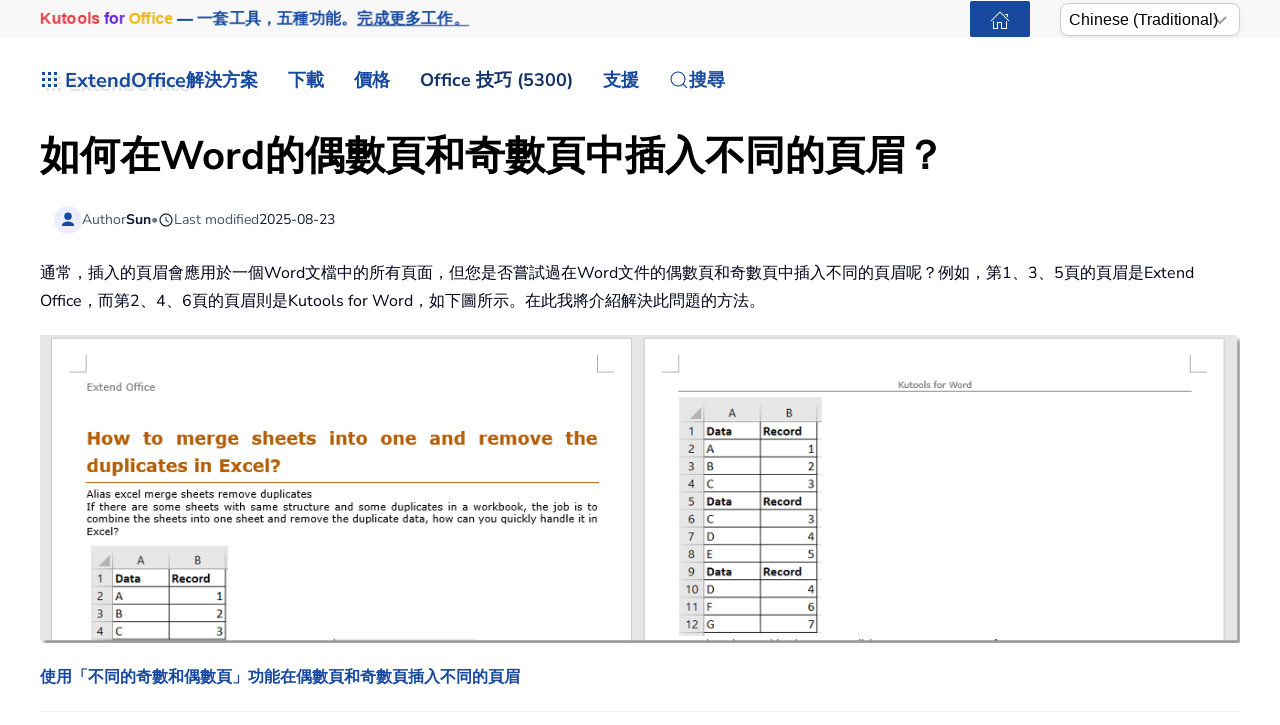

--- FILE ---
content_type: text/html; charset=utf-8
request_url: https://zh-tw.extendoffice.com/documents/word/5564-word-header-odd-even-pages.html
body_size: 20638
content:
<!DOCTYPE html><html lang=zh-tw dir=ltr><head><meta name=viewport content="width=device-width, initial-scale=1"><link rel=icon href=//cdn.extendoffice.com/images/stories/default_avatar.png sizes=any><link rel=apple-touch-icon href=//cdn.extendoffice.com/images/stories/default_avatar.png><meta charset=utf-8><meta name=robots content="max-snippet:-1, max-image-preview:large, max-video-preview:-1"><meta name=description content="Learn how to insert different headers on even and odd pages in a Word document usin the &quot;Different Odd and Even Pages&quot; option."><meta name=generator content="Joomla! - Open Source Content Management"><link rel=preconnect href=https://cdn.extendoffice.com><link rel=preload href=//cdn.extendoffice.com/images/stories/doc-word/header-in-odd-even-page/doc-header-in-odd-even-page-1.png as=image fetchpriority=high><link href=//cdn.extendoffice.com/templates/yootheme/css/theme.22.css?1753866220 media=all rel=preload as=style onload="this.rel='stylesheet'"><title>如何在Word的偶數頁和奇數頁中插入不同的頁眉？</title><link href=//cdn.extendoffice.com/favicon.ico rel=icon type=image/vnd.microsoft.icon> <script type=application/json class="joomla-script-options new">{"joomla.jtext":{"RLTA_BUTTON_SCROLL_LEFT":"Scroll buttons to the left","RLTA_BUTTON_SCROLL_RIGHT":"Scroll buttons to the right","ERROR":"\u932f\u8aa4","MESSAGE":"\u6d88\u606f","NOTICE":"\u6ce8\u610f","WARNING":"\u8b66\u544a","JCLOSE":"\u95dc\u9589","JOK":"OK","JOPEN":"\u6253\u958b"},"system.paths":{"root":"","rootFull":"https:\/\/zh-tw.extendoffice.com\/","base":"","baseFull":"https:\/\/zh-tw.extendoffice.com\/"},"csrf.token":"ad247ac8dbb8aa0b69f90978f4b6b756"}</script><link rel=dns-prefetch href=https://cdn.extendoffice.com><link rel=manifest href=https://cdn.extendoffice.com/manifest.json><meta name=google-adsense-account content=ca-pub-8607818429564656><link rel=canonical href=https://zh-tw.extendoffice.com/documents/word/5564-word-header-odd-even-pages.html /><link rel=alternate hreflang=ar-SA href=https://ar.extendoffice.com/documents/word/5564-word-header-odd-even-pages.html /><link rel=alternate hreflang=de-DE href=https://de.extendoffice.com/documents/word/5564-word-header-odd-even-pages.html /><link rel=alternate hreflang=es-ES href=https://es.extendoffice.com/documents/word/5564-word-header-odd-even-pages.html /><link rel=alternate hreflang=fr-FR href=https://fr.extendoffice.com/documents/word/5564-word-header-odd-even-pages.html /><link rel=alternate hreflang=it-IT href=https://it.extendoffice.com/documents/word/5564-word-header-odd-even-pages.html /><link rel=alternate hreflang=ja-JP href=https://ja.extendoffice.com/documents/word/5564-word-header-odd-even-pages.html /><link rel=alternate hreflang=ko-KR href=https://ko.extendoffice.com/documents/word/5564-word-header-odd-even-pages.html /><link rel=alternate hreflang=nl-NL href=https://nl.extendoffice.com/documents/word/5564-word-header-odd-even-pages.html /><link rel=alternate hreflang=pt-PT href=https://pt.extendoffice.com/documents/word/5564-word-header-odd-even-pages.html /><link rel=alternate hreflang=ru-RU href=https://ru.extendoffice.com/documents/word/5564-word-header-odd-even-pages.html /><link rel=alternate hreflang=tr-TR href=https://tr.extendoffice.com/documents/word/5564-word-header-odd-even-pages.html /><link rel=alternate hreflang=zh-CN href=https://zh-cn.extendoffice.com/documents/word/5564-word-header-odd-even-pages.html /><link rel=alternate hreflang=zh-TW href=https://zh-tw.extendoffice.com/documents/word/5564-word-header-odd-even-pages.html /><link rel=alternate hreflang=en-US href=https://www.extendoffice.com/documents/word/5564-word-header-odd-even-pages.html /><link rel=alternate hreflang=x-default href=https://www.extendoffice.com/documents/word/5564-word-header-odd-even-pages.html /> <script type=application/ld+json data-type=gsd>{"@context":"https://schema.org","@type":"BreadcrumbList","itemListElement":[{"@type":"ListItem","position":1,"name":"Home","item":"https://zh-tw.extendoffice.com"},{"@type":"ListItem","position":2,"name":"Documents","item":"https://zh-tw.extendoffice.com/documents.html"},{"@type":"ListItem","position":3,"name":"Word","item":"https://zh-tw.extendoffice.com/documents/word.html"},{"@type":"ListItem","position":4,"name":"如何在Word的偶數頁和奇數頁中插入不同的頁眉？","item":"https://zh-tw.extendoffice.com/documents/word/5564-word-header-odd-even-pages.html"}]}</script> <script type=application/ld+json data-type=gsd>{"@context":"https://schema.org","@type":"Article","mainEntityOfPage":{"@type":"WebPage","@id":"https://zh-tw.extendoffice.com/documents/word/5564-word-header-odd-even-pages.html"},"headline":"如何在Word的偶數頁和奇數頁中插入不同的頁眉？","description":"如何在Word的偶數頁和奇數頁中插入不同的頁眉？ 通常，插入的頁眉會應用於一個Word文檔中的所有頁面，但您是否嘗試過在Word文件的偶數頁和奇數頁中插入不同的頁眉呢？例如，第1、3、5頁的頁眉是Extend Office，而第2、4、6頁的頁眉則是Kutools for Word，如下圖所示。在此我將介紹解決此問題的方法。 使用「不同的奇數和偶數頁」功能在偶數頁和奇數頁插入不同的頁眉 使用「不同的奇數和偶數頁」功能在偶數頁和奇數頁插入不同的頁眉 在Word中，有一個選項可以幫助您在偶數頁和奇數頁中插入不同的頁眉。 1. 雙擊頁眉進入頁眉編輯模式，在「 頁眉和頁腳工具」群組下，點擊「設計」標籤，勾選「不同的奇數和偶數頁」複選框。 2. 然後在第一頁和第二頁輸入不同的頁眉內容。 現在，偶數頁和奇數頁擁有不同的頁眉了。 Office Tab：為 Word、Excel、PowerPoint... 帶來分頁介面 立即提升您的工作流程。了解更多關於 Office Tab 的資訊 免費下載 .desktop { display: block; } .mobile { display: none; } @media (max-width: 600px) { .desktop { display: none; } .mobile { display: block; } .features-list { list-style-type: none; padding: 0; } .features-list li { margin-bottom: 10px; } .download-buttons { display: flex; flex-wrap: wrap; margin-top: 20px; } .download-buttons a { text-decoration: none; padding: 10px; background-color: #2860D3; color: #FFFFFF; border-radius: 5px; text-align: center; flex: 1; margin: 5px; display: flex; align-items: center; justify-content: center; } .download-buttons a:hover { background-image: linear-gradient(rgb(0 0 0/10%) 0 0); } @media (max-width: 600px) { .download-buttons a:nth-child(3) { flex-basis: 100%; } } } .second-line-indent { text-indent: -1.7em; padding-left: 1.7em; margin-bottom: -10px; } .scroll-container { width: 100%; height: 131px; margin-top: 20px; overflow-x: hidden; overflow-y: hidden; border: 1px solid #ccc; white-space: nowrap; cursor: grab; } .scroll-content { display: inline-flex; width: auto; } .scroll-content img { width: 3002px; max-width: none; display: block; } 最佳辦公效率工具 Kutools for Word -透過超過 100 項卓越功能，提升您的 Word 使用體驗！ 🤖 Kutools AI Features：AI Assistant／Real-Time Assistant／Super Polish（保留格式）／Super Translate（保留格式）／AI Redaction／AI Proofread... 📘 文件掌握：分割頁面／文檔合併／區域導出成各種格式（PDF/TXT/DOC/HTML...）／批量轉換為 PDF... ✏ 正文編輯：批量查找與替換多個文件／批量調整所有圖片大小／翻轉表格的行與列／表格轉文本... 🧹 輕鬆清理：快速清除多餘空格／分節符／文字框／超連結／更多清除工具請前往刪除工具組... ➕ 創意插入：插入千位分隔符／複選框／選項按鈕／二維碼／條形碼／批量插入圖片／還有更多精彩功能在插入工具組... 🔍 精確選擇：精確定位特定頁面／表格／形狀／標題段落／使用更多 選擇 功能提升導航效率... ⭐ 亮點增強：導航至任何區域／自動插入重複文字／切換文檔窗口／11 項轉換工具... 🌍 支援40+種語言：可用 Kutools於您偏好語言環境——支援英語、西班牙語、德語、法語、中文以及超過40種語言！ 👉 想立即體驗這些功能嗎？立即下載 Kutools for Word！🚀 免費下載&amp;nbsp;&amp;nbsp;&amp;nbsp;&amp;nbsp;&amp;nbsp;立即購買&amp;nbsp;&amp;nbsp;&amp;nbsp;&amp;nbsp;&amp;nbsp;深入瞭解 Kutools for Word &amp;nbsp; ✨ Kutools for Office——一次安裝，五大強力工具！ 包含 Office Tab Pro · Kutools for Excel · Kutools for Outlook · Kutools for Word · Kutools for PowerPoint 📦 五大工具一次全擁有 | 🔗 與 Microsoft Office 無縫整合 | ⚡ 即刻省時提高工作效率 ⬇️立即下載 🎁 選購全套方案 📖了解更多 最佳辦公效率工具 Kutools for Word - 100+ 款 Word 工具 🤖 Kutools AI Features：AI Assistant／Real-Time Assistant／Super Polish／Super Translate／AI Redaction／AI Proofread 📘 文件掌握：分割頁面／文檔合併／批量轉換為 PDF ✏ 正文編輯：批量查找與替換／批量調整所有圖片大小 🧹 輕鬆清理：清除多餘空格／清除分節符 ➕ 創意插入：插入千位分隔符／插入複選框／創建二維碼 🌍 支援40+種語言：Kutools 支援您的語言——可使用超過40種語言！ 免費下載 立即購買 深入瞭解 Kutools","image":{"@type":"ImageObject","url":"https://zh-tw.extendoffice.com/"},"publisher":{"@type":"Organization","name":"ExtendOffice","logo":{"@type":"ImageObject","url":"https://zh-tw.extendoffice.com/images/logo_gd.png"}},"author":{"@type":"Person","name":"Sun","url":"https://zh-tw.extendoffice.com/documents/word/5564-word-header-odd-even-pages.html"},"datePublished":"2018-11-26T10:47:28+08:00","dateCreated":"2018-11-26T10:47:28+08:00","dateModified":"2025-08-23T17:27:32+08:00"}</script><style class=jchoptimize-image-attributes>img{max-width:100%;height:auto}</style><style class=jchoptimize-critical-css id=9123a241da0fb10a2c23010c2e7141c2a743f3efd96f90c0848ca31523647c08>.uk-hidden-visually:not(:focus):not(:active):not(:focus-within){position:absolute !important;width:1px !important;height:1px !important;padding:0 !important;border:0 !important;margin:0 !important;overflow:hidden !important;clip-path:inset(50%) !important;white-space:nowrap !important}</style> <script src=//cdn.extendoffice.com/media/com_jchoptimize/cache/js/7f27b5bcb6be0b0fb93c86462d95794c72f40c46a55c12e9f12aec231fe2c632.js></script> <script data-jch=js0>rltaSettings={"switchToAccordions":true,"switchBreakPoint":576,"buttonScrollSpeed":5,"addHashToUrls":true,"rememberActive":true,"wrapButtons":false,"switchBasedOn":"window","animations":"fade,slide","animationSpeed":7,"mode":"click","slideshowInterval":5000,"slideshowRestart":"1","slideshowRestartTimeout":10000,"scroll":"0","scrollOnLinks":"0","scrollOnUrls":"adaptive","scrollOffsetTop":20,"scrollOffsetBottom":20,"useWideScreenScrollOffsets":false,"scrollOffsetBreakPoint":576,"scrollOffsetTopWide":20,"scrollOffsetBottomWide":20}</script> <script>window.yootheme||={};var $theme=yootheme.theme={"i18n":{"close":{"label":"Close"},"totop":{"label":"Back to top"},"marker":{"label":"Open"},"navbarToggleIcon":{"label":"Open Menu"},"paginationPrevious":{"label":"Previous page"},"paginationNext":{"label":"Next Page"},"searchIcon":{"toggle":"Open Search","submit":"Submit Search"},"slider":{"next":"Next slide","previous":"Previous slide","slideX":"Slide %s","slideLabel":"%s of %s"},"slideshow":{"next":"Next slide","previous":"Previous slide","slideX":"Slide %s","slideLabel":"%s of %s"},"lightboxPanel":{"next":"Next slide","previous":"Previous slide","slideLabel":"%s of %s","close":"Close"}}};</script> <script>(function(w,d,s,l,i){w[l]=w[l]||[];w[l].push({'gtm.start':new Date().getTime(),event:'gtm.js'});var f=d.getElementsByTagName(s)[0],j=d.createElement(s),dl=l!='dataLayer'?'&l='+l:'';j.async=true;j.src='https://www.googletagmanager.com/gtm.js?id='+i+dl;f.parentNode.insertBefore(j,f);})(window,document,'script','dataLayer','GTM-M9PVJ2L');</script> <script>if('serviceWorker'in navigator){window.addEventListener('load',function(){navigator.serviceWorker.register('/sw.js').then(function(registration){}).catch(function(error){});});}</script> <script>document.addEventListener("DOMContentLoaded",function(){const e=["https://cdn.extendoffice.com/media/prism/prism.css","https://cdn.extendoffice.com/media/prism/prism.js","https://cdn.extendoffice.com/templates/yootheme/js/lite-yt-embed.js","https://cdn.extendoffice.com/templates/yootheme/css/lite-yt-embed.css","https://cdn.extendoffice.com/templates/yootheme/css/tabsaccordions-theme.css","https://cdn.extendoffice.com/templates/yootheme/css/fontawesome.css","https://cdn.extendoffice.com/templates/yootheme/vendor/assets/uikit/dist/js/uikit-icons-tech-space.min.js"];e.forEach(function(e){let t;e.endsWith(".css")?document.querySelector(`link[href="${e}"]`)||(t=document.createElement("link"),t.rel="stylesheet",t.href=e,document.head.appendChild(t)):e.endsWith(".js")&&!document.querySelector(`script[src="${e}"]`)&&(t=document.createElement("script"),t.src=e,t.defer=!0,e.endsWith("prism.js")&&t.addEventListener("load",function(){Prism.highlightAll()}),document.body.appendChild(t))});});</script> <script>document.addEventListener('DOMContentLoaded',function(){var e=document.createElement('script');e.type='module';e.src="https://cdn.extendoffice.com/media/tabsaccordions/js/script.min.js";e.onload=function(){if(window.RegularLabs&&window.RegularLabs.TabsAccordions&&typeof window.RegularLabs.TabsAccordions.init==='function'){window.RegularLabs.TabsAccordions.init(null)}else{console.error('Initialization function not found or script not loaded correctly')}};e.onerror=function(){console.error('The script failed to load.')};document.body.appendChild(e)});</script><style>.jchoptimize-reduce-dom{min-height:200px}</style> </head><body class=""><div class="uk-hidden-visually uk-notification uk-notification-top-left uk-width-auto"><div class=uk-notification-message> <a href=#tm-main class=uk-link-reset>Skip to main content</a> </div></div><div class="tm-page-container uk-clearfix"><div class="tm-page uk-margin-auto"> <header class="tm-header-mobile uk-hidden@s"><div class=uk-navbar-container><div class="uk-container uk-container-expand"> <nav class=uk-navbar uk-navbar="{&quot;align&quot;:&quot;center&quot;,&quot;container&quot;:&quot;.tm-header-mobile&quot;,&quot;boundary&quot;:&quot;.tm-header-mobile .uk-navbar-container&quot;}"><div class=uk-navbar-right><div class=uk-navbar-item id=module-968><div class="uk-margin-remove-last-child custom"><style>#log svg{padding-bottom:3px}.shadow{-webkit-filter:drop-shadow( 4px 4px 0 rgba(0,0,0,0.1));filter:drop-shadow( 4px 4px 0 rgba(0,0,0,0.1))}.right-log{margin-right:5px}.at-expanding-share-button .at-expanding-share-button-toggle-bg>span{border-radius:2px !important;z-index:99999}.at-expanding-share-button .at-icon-wrapper{border-radius:2px !important;z-index:99999}div.code-toolbar>.toolbar>.toolbar-item>a,div.code-toolbar>.toolbar>.toolbar-item>button,div.code-toolbar>.toolbar>.toolbar-item>span{color:#fff;font-size:16px;background:#17499F;margin-right:25px}.zoom-in-b{cursor:url(//cdn.extendoffice.com/images/stories/search-plus-b.svg),auto}.navbarW{z-index:800!important}.jlexreview ._btn{background:#17499F!important;color:#ffffff!important}.jlexreview{font-family:'Nunito Sans';font-size:16px;font-weight:400;line-height:1.75;-webkit-text-size-adjust:100%;background:#fff;color:#000118;-webkit-font-smoothing:antialiased;-moz-osx-font-smoothing:grayscale;text-rendering:optimizeLegibility}.is-active{color:#17499F!important}.captcha-container{margin-top:10px;margin-left:5px}.requiredsign{margin-left:45px;font-size:16px;margin-bottom:5px}.ce-cf-container{margin-bottom:10px}</style><div><span class=logofont><a class=uk-link-heading href=/><span id=log class="shadow right-log" uk-icon=grid></span>ExtendOffice</a></span></div></div></div> <a uk-toggle href=#tm-dialog-mobile class=uk-navbar-toggle><div uk-navbar-toggle-icon></div></a> </div></nav> </div> </div><div id=tm-dialog-mobile uk-offcanvas="container: true; overlay: true" mode=slide flip><div class="uk-offcanvas-bar uk-flex uk-flex-column"> <button class="uk-offcanvas-close uk-close-large" type=button uk-close uk-toggle="cls: uk-close-large; mode: media; media: @s"></button><div class=uk-margin-auto-bottom><div class=uk-panel id=module-menu-dialog-mobile><ul class="uk-nav uk-nav-secondary uk-nav-divider uk-nav-accordion" uk-nav="targets: &gt; .js-accordion"> <li class="item-6926 js-accordion uk-parent"><a href>解決方案 <span uk-nav-parent-icon></span></a> <ul class=uk-nav-sub> <li class=item-6928><a href=/product/office-tab.html>Office Tab</a></li> <li class=item-6929><a href=/product/kutools-for-excel.html>Kutools for Excel</a></li> <li class=item-6930><a href=/product/kutools-for-outlook.html>Kutools for Outlook</a></li> <li class=item-6931><a href=/product/kutools-for-word.html>Kutools for Word</a></li> <li class=item-6932><a href=/product/kutools-for-powerpoint.html>Kutools for PowerPoint</a></li></ul></li> <li class="item-6927 js-accordion uk-parent"><a href>下載 <span uk-nav-parent-icon></span></a> <ul class=uk-nav-sub> <li class=item-6933><a href=/download/office-tab.html><span class=uk-margin-small-right uk-icon="icon: download;"></span> Office Tab</a></li> <li class=item-6934><a href=/download/kutools-for-excel.html><span class=uk-margin-small-right uk-icon="icon: download;"></span> Kutools for Excel</a></li> <li class=item-6935><a href=/download/kutools-for-outlook.html><span class=uk-margin-small-right uk-icon="icon: download;"></span> Kutools for Outlook</a></li> <li class=item-6936><a href=/download/kutools-for-word.html><span class=uk-margin-small-right uk-icon="icon: download;"></span> Kutools for Word</a></li> <li class="item-6939 uk-nav-divider"></li> <li class=item-6937><a href=/support/uninstall-software.html><span class=uk-margin-small-right uk-icon="icon: info;"></span> 簡化安裝流程</a></li> <li class=item-6938><a href=/support/end-user-license-agreement.html><span class=uk-margin-small-right uk-icon="icon: info;"></span> 使用者授權協議</a></li></ul></li> <li class="item-6940 js-accordion uk-parent"><a href>定價 <span uk-nav-parent-icon></span></a> <ul class=uk-nav-sub> <li class=item-6941><a href=/order/office-tab.html><span class=uk-margin-small-right uk-icon="icon: cart;"></span> Office Tab</a></li> <li class=item-6942><a href=/order/kutools-for-excel.html><span class=uk-margin-small-right uk-icon="icon: cart;"></span> Kutools for Excel</a></li> <li class=item-6943><a href=/order/kutools-for-outlook.html><span class=uk-margin-small-right uk-icon="icon: cart;"></span> Kutools for Outlook</a></li> <li class=item-6944><a href=/order/kutools-for-word.html><span class=uk-margin-small-right uk-icon="icon: cart;"></span> Kutools for Word</a></li> <li class=item-6946><a href="https://secure.2checkout.com/checkout/buy?merchant=EXTENDOF&amp;tpl=one-column&amp;style=one-column6709c8cf4807c&amp;prod=2YBBDGRNS9%3BT9O366GOHW%3B2GHHY7WZLC%3B3844J8UMU3&amp;qty=1%3B1%3B1%3B1"><span class=uk-margin-small-right uk-icon="icon: cart;"></span> 4合1軟體套裝</a></li> <li class="item-6945 uk-nav-divider"></li> <li class=item-6947><a href=/support/refund-policy.html><span class=uk-margin-small-right uk-icon="icon: info;"></span> 60天退款</a></li></ul></li> <li class="item-6948 js-accordion uk-parent"><a href>Office 技巧 (5300) <span uk-nav-parent-icon></span></a> <ul class=uk-nav-sub> <li class=item-6949><a href=/documents/excel.html><span class=uk-margin-small-right uk-icon="icon: question;"></span> 如何操作 Excel (3000+)</a></li> <li class=item-6950><a href=/documents/outlook.html><span class=uk-margin-small-right uk-icon="icon: question;"></span> Outlook 使用技巧 (1200+)</a></li> <li class=item-6951><a href=/documents/word.html><span class=uk-margin-small-right uk-icon="icon: question;"></span> 如何使用 Word (300+)</a></li> <li class="item-6952 uk-nav-divider"></li> <li class=item-6953><a href=/excel/functions.html><span class=uk-margin-small-right uk-icon="icon: file-text;"></span> Excel 函數 (498)</a></li> <li class=item-6954><a href=/excel/formulas.html><span class=uk-margin-small-right uk-icon="icon: file-text;"></span> Excel 公式 (350)</a></li> <li class=item-6955><a href=/excel/excel-charts.html><span class=uk-margin-small-right uk-icon="icon: camera;"></span> Excel 圖表</a></li> <li class=item-6956><a href=/outlook-tutorials-home.html><span class=uk-margin-small-right uk-icon="icon: mail;"></span> Outlook 教程</a></li></ul></li> <li class="item-6957 js-accordion uk-parent"><a href>支援 <span uk-nav-parent-icon></span></a> <ul class=uk-nav-sub> <li class="item-6958 uk-parent"><a href>變更日誌</a> <ul> <li class=item-6959><a href=/support/latest-updates/office-tab.html><span class=uk-margin-small-right uk-icon="icon: history;"></span> Office Tab</a></li> <li class=item-6960><a href=/support/latest-updates/kutools-for-excel.html><span class=uk-margin-small-right uk-icon="icon: history;"></span> Kutools for Excel</a></li> <li class=item-6961><a href=/support/latest-updates/kutools-for-outlook.html><span class=uk-margin-small-right uk-icon="icon: history;"></span> Kutools for Outlook</a></li> <li class=item-6962><a href=/support/latest-updates/kutools-for-word.html><span class=uk-margin-small-right uk-icon="icon: history;"></span> Kutools for Word</a></li></ul></li> <li class="item-6963 uk-nav-divider"></li> <li class="item-6964 uk-parent"><a href>功能教程</a> <ul> <li class=item-6965><a href=/product/office-tab/office-tab-feature-demo.html><span class=uk-margin-small-right uk-icon="icon: file-pdf;"></span> Office Tab</a></li> <li class=item-6966><a href=/product/kutools-for-excel/product-tutorials.html><span class=uk-margin-small-right uk-icon="icon: file-pdf;"></span> Kutools for Excel</a></li> <li class=item-6967><a href=/product/kutools-for-outlook/product-tutorials.html><span class=uk-margin-small-right uk-icon="icon: file-pdf;"></span> Kutools for Outlook</a></li> <li class=item-6968><a href=/product/kutools-for-word/product-tutorials.html><span class=uk-margin-small-right uk-icon="icon: file-pdf;"></span> Kutools for Word</a></li></ul></li> <li class="item-6970 uk-nav-divider"></li> <li class="item-6969 uk-parent"><a href>需要幫助嗎？</a> <ul> <li class=item-6971><a href=/support/retrieveb-license-information.html><span class=uk-margin-small-right uk-icon="icon: chevron-double-right;"></span> 遺失授權？</a></li> <li class=item-6972><a href=/support/bug-report.html><span class=uk-margin-small-right uk-icon="icon: chevron-double-right;"></span> 錯誤回報</a></li> <li class="item-6974 uk-nav-divider"></li> <li class=item-6975><a href=/support/about-us.html><span class=uk-margin-small-right uk-icon="icon: user;"></span> 關於我們</a></li> <li class="item-6976 uk-nav-divider"></li> <li class=item-6977><a href=/support/search.html><span class=uk-margin-small-right uk-icon="icon: search;"></span> 搜尋</a></li></ul></li></ul></li></ul></div></div></div></div></header><div class="tm-toolbar tm-toolbar-default uk-visible@s"><div class="uk-container uk-flex uk-flex-middle"><div><div class="uk-grid-medium uk-child-width-auto uk-flex-middle" uk-grid="margin: uk-margin-small-top"><div><div class="uk-panel uk-visible@l" id=module-1070><div class="uk-margin-remove-last-child custom"><p style="margin:0;font:600 16px/1.4 -apple-system,BlinkMacSystemFont,'Segoe UI',Roboto,Helvetica,Arial,sans-serif; white-space:nowrap;"><a href=/product/kutools-for-office.html class=eo-breathe-ads-1 style=color:#17499F;text-decoration:none; aria-label="Kutools for Office — One Suite. Five Tools. Get More Done."><span class=eo-word>Kutools</span> <span class=eo-word>for</span> <span class=eo-word>Office</span> — 一套工具，五種功能。<span style=text-decoration:underline;>完成更多工作。</span></a></p><style>@keyframes eo-breathe-ads-1{0%,100%{transform:scale(1);text-shadow:none}50%{transform:scale(1.03);text-shadow:0 0 0.65em rgba(23,73,159,.28)}}.eo-breathe-ads-1{display:inline-block;animation:eo-breathe-ads-1 2.6s ease-in-out infinite;transform-origin:center;will-change:transform;backface-visibility:hidden}@media (prefers-reduced-motion:reduce){.eo-breathe-ads-1{animation:none}}</style> <script>(()=>{const palette=["#EFB90A","#2A79C4","#E63946","#2A9D8F","#6D28D9","#0EA5E9","#F59E0B","#10B981"];const container=document.querySelector('a.eo-breathe-ads-1');if(!container)return;const words=container.querySelectorAll('.eo-word');if(!words.length)return;words.forEach(w=>w.style.transition='color .6s ease');const shuffle=(arr)=>{const a=arr.slice();for(let i=a.length-1;i>0;i--){const j=(Math.random()*(i+1))|0;[a[i],a[j]]=[a[j],a[i]];}
return a;};const recolor=()=>{const cols=shuffle(palette);words.forEach((w,i)=>{w.style.color=cols[i%cols.length];});};recolor();const prefersReduced=window.matchMedia&&window.matchMedia('(prefers-reduced-motion: reduce)').matches;if(!prefersReduced){setInterval(recolor,2200);}})();</script></div></div></div><div><div class=uk-panel id=module-1160><div class="uk-margin-remove-last-child custom"><noscript><iframe src="https://www.googletagmanager.com/ns.html?id=GTM-M9PVJ2L" height=0 width=0 style=display:none;visibility:hidden></iframe></noscript></div></div></div></div></div><div class=uk-margin-auto-left><div class="uk-grid-medium uk-child-width-auto uk-flex-middle" uk-grid="margin: uk-margin-small-top"><div><div class=uk-panel id=module-1077><div class="uk-margin-remove-last-child custom"><a href=/ class="uk-button uk-button-primary uk-button-small home-page" aria-label="ExtendOffice Home Page" title=回到首頁 style=margin-right:0;><span class=uk-icon uk-icon=home></span></a> </div></div></div><div><div class=uk-panel id=module-1082><div class="uk-margin-remove-last-child custom"><div class=custom-select> <select id=languageSelector aria-label="Select Language"> <option value=www class=notranslate>English</option> <option value=ar class=notranslate>Arabic</option> <option value=de class=notranslate>German</option> <option value=es class=notranslate>Spanish</option> <option value=fr class=notranslate>French</option> <option value=it class=notranslate>Italian</option> <option value=ja class=notranslate>Japanese</option> <option value=ko class=notranslate>Korean</option> <option value=nl class=notranslate>Dutch</option> <option value=pt class=notranslate>Portuguese</option> <option value=ru class=notranslate>Russian</option> <option value=tr class=notranslate>Turkish</option> <option value=zh-cn class=notranslate>Chinese (Simplified)</option> <option value=zh-tw class=notranslate>Chinese (Traditional)</option> </select> </div><style>.custom-select{position:relative;display:inline-block;width:180px;font-family:sans-serif}.custom-select select{-webkit-appearance:none;-moz-appearance:none;appearance:none;width:100%;padding:5px 20px 5px 8px;font-size:16px;line-height:1.4;border:1px solid #ccc;border-radius:8px;background:#fff url("data:image/svg+xml,%3Csvg xmlns='http://www.w3.org/2000/svg' width='14' height='8'%3E%3Cpath d='M1 1l6 6 6-6' stroke='%23999' stroke-width='2' fill='none'/%3E%3C/svg%3E") no-repeat right 12px center;box-shadow:0 2px 5px rgba(0,0,0,0.05);cursor:pointer;transition:border-color 0.2s ease,box-shadow 0.2s ease}.custom-select select:hover{border-color:#b3b3b3}.custom-select select:focus{outline:none;border-color:#66afe9;box-shadow:0 0 0 3px rgba(102,175,233,0.25)}.custom-select select option{padding:8px}</style> <script>function getSubdomain(){try{var hostname=window.location.hostname;var parts=hostname.split('.');if(parts.length>2){return parts[0];}
return'www';}catch(error){console.error('Error detecting subdomain:',error);}}
function setCurrentLanguage(){try{var currentLang=getSubdomain();var selector=document.getElementById('languageSelector');if(selector&&selector.querySelector(`option[value="${currentLang}"]`)){selector.value=currentLang;}else{console.error('Language selector or option not found.');}}catch(error){console.error('Error setting current language:',error);}}
document.addEventListener('DOMContentLoaded',function(){try{setCurrentLanguage();document.getElementById('languageSelector').addEventListener('change',function(){var selectedLanguage=this.value;var pathname=window.location.pathname;window.location.href=`https://${selectedLanguage}.extendoffice.com${pathname}`;});}catch(error){console.error('Error initializing language selector:',error);}});</script></div></div></div></div></div></div></div><header class="tm-header uk-visible@s"><div uk-sticky media=@s show-on-up animation=uk-animation-slide-top cls-active=uk-navbar-sticky sel-target=.uk-navbar-container><div class="uk-navbar-container uk-navbar-primary"><div class=uk-container> <nav class=uk-navbar uk-navbar="{&quot;align&quot;:&quot;center&quot;,&quot;container&quot;:&quot;.tm-header &gt; [uk-sticky]&quot;,&quot;boundary&quot;:&quot;.tm-header .uk-navbar-container&quot;}"><div class="uk-navbar-left "><div class="uk-navbar-item uk-visible@m" id=module-958><div class="uk-margin-remove-last-child custom"><style>#log svg{padding-bottom:3px}.shadow{-webkit-filter:drop-shadow(4px 4px 0 rgba(0,0,0,.1));filter:drop-shadow(4px 4px 0 rgba(0,0,0,.1))}.right-log{margin-right:5px}.at-expanding-share-button .at-expanding-share-button-toggle-bg>span{border-radius:2px!important;z-index:99999}.at-expanding-share-button .at-icon-wrapper{border-radius:2px!important;z-index:99999}.at-expanding-share-button[data-position=bottom-right]{bottom:85px!important}.lang-custom{border:2px solid #17499F;border-radius:2px;box-sizing:border-box;color:#FFF;cursor:pointer;padding:1px 1px;margin-left:-24px;font-size:12px!important}div.code-toolbar>.toolbar>.toolbar-item>a,div.code-toolbar>.toolbar>.toolbar-item>button,div.code-toolbar>.toolbar>.toolbar-item>span{color:#fff;font-size:16px;background:#17499F;margin-right:25px}.zoom-in-b{cursor:url(//cdn.extendoffice.com/images/stories/search-plus-b.svg),auto}.navbarW{z-index:800!important}.jlexreview ._btn{background:#17499F!important;color:#fff!important}.jlexreview{font-family:Nunito Sans;font-size:16px;font-weight:400;line-height:1.75;-webkit-text-size-adjust:100%;background:#fff;color:#000118;-webkit-font-smoothing:antialiased;-moz-osx-font-smoothing:grayscale;text-rendering:optimizeLegibility}.captcha-container{margin-top:10px;margin-left:5px}.requiredsign{margin-left:45px;font-size:16px;margin-bottom:5px}.ce-cf-container{margin-bottom:10px}#fd .o-avatar__content img{height:36px!important;width:36px!important;border:2px solid #17499F;margin-top:-2px}@media (min-width:960px):not(.uk-sticky-below)>.uk-navbar-container:not(.uk-navbar){padding-top:10px!important;padding-bottom:10px!important}.icon-eye::before{font-family:'Font Awesome 6 Free';font-weight:900;display:inline-block;font-style:normal;font-variant:normal;text-rendering:auto;-webkit-font-smoothing:antialiased}.icon-eye.open-eye::before{content:"\f06e"}.icon-eye.closed-eye::before{content:"\f070"}.icon-fw{width:1.28571429em;text-align:center}#jreview-listing .re-avatar .re-author-name{word-wrap:break-word}</style><div><span class=logofont><a class=uk-link-heading href=/><span id=log class="shadow right-log" uk-icon=grid></span>ExtendOffice</a></span></div></div></div><div class=uk-navbar-item id=module-menu-navbar><ul class=uk-subnav uk-dropnav="{&quot;boundary&quot;:&quot;false&quot;,&quot;container&quot;:&quot;.tm-header &gt; [uk-sticky]&quot;}"> <li class="item-1272 uk-parent"><a role=button>解決方案</a> <div class=uk-dropdown mode=hover><div class="uk-drop-grid uk-child-width-1-1" uk-grid><div><ul class="uk-nav uk-dropdown-nav"> <li class=item-7189><a href=/product/kutools-for-office.html><div>Kutools for Office<div class=tm-subtitle>一套軟體，全方位解決方案</div></div></a></li> <li class=item-1273><a href=/product/office-tab.html>Office Tab</a></li> <li class=item-1274><a href=/product/kutools-for-excel.html>Kutools for Excel</a></li> <li class=item-1276><a href=/product/kutools-for-outlook.html>Kutools for Outlook</a></li> <li class=item-1275><a href=/product/kutools-for-word.html>Kutools for Word</a></li> <li class=item-6798><a href=/product/kutools-for-powerpoint.html>Kutools for PowerPoint</a></li></ul></div></div></div></li> <li class="item-1960 uk-parent"><a href=/download.html>下載</a> <div class=uk-dropdown><div class="uk-drop-grid uk-child-width-1-1" uk-grid><div><ul class="uk-nav uk-dropdown-nav"> <li class=item-7190><a href=/download/kutools-for-office.html><div class="uk-grid uk-grid-small"><div class=uk-width-auto><span uk-icon="icon: download;"></span></div><div class=uk-width-expand>Kutools for Office<div class=tm-subtitle>一套軟體，五種工具，一個授權</div></div></div></a></li> <li class=item-1965><a href=/download/office-tab.html><span uk-icon="icon: download;"></span> Office Tab</a></li> <li class=item-1966><a href=/download/kutools-for-excel.html><span uk-icon="icon: download;"></span> Kutools for Excel</a></li> <li class=item-1968><a href=/download/kutools-for-outlook.html><span uk-icon="icon: download;"></span> Kutools for Outlook</a></li> <li class=item-1967><a href=/download/kutools-for-word.html><span uk-icon="icon: download;"></span> Kutools for Word</a></li> <li class=item-6799><a href=/download/kutools-for-powerpoint.html><span uk-icon="icon: download;"></span> Kutools for PowerPoint</a></li> <li class=item-1963><a href=/support/uninstall-software.html><span uk-icon="icon: info;"></span> 簡化設定</a></li> <li class=item-1962><a href=/support/end-user-license-agreement.html><span uk-icon="icon: info;"></span> 終端使用者授權合約</a></li></ul></div></div></div></li> <li class="item-2404 uk-parent"><a role=button>價格</a> <div class=uk-dropdown mode=hover><div class="uk-drop-grid uk-child-width-1-1" uk-grid><div><ul class="uk-nav uk-dropdown-nav"> <li class=item-7191><a href=/order/kutools-for-office.html><div class="uk-grid uk-grid-small"><div class=uk-width-auto><span uk-icon="icon: cart;"></span></div><div class=uk-width-expand>Kutools for Office<div class=tm-subtitle>一套軟體，超值價格</div></div></div></a></li> <li class=item-2408><a href=/order/office-tab.html><span uk-icon="icon: cart;"></span> Office Tab</a></li> <li class=item-2405><a href=/order/kutools-for-excel.html><span uk-icon="icon: cart;"></span> Kutools for Excel</a></li> <li class=item-2406><a href=/order/kutools-for-outlook.html><span uk-icon="icon: cart;"></span> Kutools for Outlook</a></li> <li class=item-2407><a href=/order/kutools-for-word.html><span uk-icon="icon: cart;"></span> Kutools for Word</a></li> <li class=item-6720><a href=/support/refund-policy.html><span uk-icon="icon: info;"></span> 60天退款</a></li></ul></div></div></div></li> <li class="item-1277 uk-active uk-parent"><a role=button>Office 技巧 (5300)</a> <div class=uk-dropdown mode=hover><div class="uk-drop-grid uk-child-width-1-1" uk-grid><div><ul class="uk-nav uk-dropdown-nav"> <li class=item-1278><a href=/documents/excel.html><span uk-icon="icon: question;"></span> Excel 技巧與竅門 (3000+)</a></li> <li class=item-1280><a href=/documents/outlook.html><span uk-icon="icon: question;"></span> Outlook 使用技巧與竅門 (1200+)</a></li> <li class="item-1279 uk-active"><a href=/documents/word.html><span uk-icon="icon: question;"></span> Word 使用技巧與竅門 (300+)</a></li> <li class=item-2112><a href=/excel/functions.html><span uk-icon="icon: file-text;"></span> Excel 函數 (498)</a></li> <li class=item-2113><a href=/excel/formulas.html><span uk-icon="icon: file-text;"></span> Excel 公式 (350)</a></li> <li class=item-3063><a href=/excel/excel-charts.html><span uk-icon="icon: camera;"></span> Excel 圖表</a></li> <li class=item-2636><a href=/outlook-tutorials-home.html><span uk-icon="icon: mail;"></span> Outlook 教學</a></li> <li class=item-6757><a href="https://chatgpt.com/g/g-6PGB6rbqG-extendoffice?oai-dm=1" target=_blank><span uk-icon="icon: microphone;"></span> ExtendOffice GPT</a></li></ul></div></div></div></li> <li class="item-1281 uk-parent"><a href=/support.html>支援</a> <div class=uk-dropdown pos=bottom-center style="width: 800px;"><div class="uk-grid tm-grid-expand uk-grid-margin" uk-grid><div class="uk-width-1-3@m uk-flex-first"><h4> 更新日誌 </h4><div><ul class="uk-margin-remove-bottom uk-nav uk-nav-default"> <li class="el-item "> <a class=el-link href=/support/latest-updates/office-tab.html> <span class=el-image uk-icon="icon: clock;"></span> Office Tab </a></li> <li class="el-item "> <a class=el-link href=/support/latest-updates/kutools-for-excel.html> <span class=el-image uk-icon="icon: clock;"></span> Kutools for Excel </a></li> <li class="el-item "> <a class=el-link href=/support/latest-updates/kutools-for-outlook.html> <span class=el-image uk-icon="icon: clock;"></span> Kutools for Outlook </a></li> <li class="el-item "> <a class=el-link href=/support/latest-updates/kutools-for-word.html> <span class=el-image uk-icon="icon: clock;"></span> Kutools for Word </a></li> <li class=uk-nav-divider></li> <li class="el-item "> <a class=el-link href=/support/about-us.html><div class="uk-grid uk-grid-small uk-child-width-expand uk-flex-nowrap uk-flex-middle"><div class=uk-width-auto><span class=el-image uk-icon="icon: user;"></span></div><div> 關於我們 <div class=uk-nav-subtitle>我們的團隊</div></div></div></a></li> </ul> </div> </div><div class="uk-width-1-3@m uk-flex-first"><h4> 功能教程 </h4><div><ul class="uk-margin-remove-bottom uk-nav uk-nav-default"> <li class="el-item "> <a class=el-link href=/product/office-tab/office-tab-feature-demo.html> <span class=el-image uk-icon="icon: file-pdf;"></span> Office Tab </a></li> <li class="el-item "> <a class=el-link href=/product/kutools-for-excel/product-tutorials.html> <span class=el-image uk-icon="icon: file-pdf;"></span> Kutools for Excel </a></li> <li class="el-item "> <a class=el-link href=/product/kutools-for-outlook/product-tutorials.html> <span class=el-image uk-icon="icon: file-pdf;"></span> Kutools for Outlook </a></li> <li class="el-item "> <a class=el-link href=/product/kutools-for-word/product-tutorials.html> <span class=el-image uk-icon="icon: file-pdf;"></span> Kutools for Word </a></li> <li class=uk-nav-divider></li> <li class="el-item "> <a class=el-link href=/support/search.html><div class="uk-grid uk-grid-small uk-child-width-expand uk-flex-nowrap uk-flex-middle"><div class=uk-width-auto><span class=el-image uk-icon="icon: search;"></span></div><div> 搜尋 <div class=uk-nav-subtitle>更多搜尋</div></div></div></a></li> </ul> </div> </div><div class="uk-width-1-3@m uk-flex-first"><h4> 獲取幫助？ </h4><div><ul class="uk-margin-remove-bottom uk-nav uk-nav-default"> <li class="el-item "> <a class=el-link href=/support/retrieveb-license-information.html><div class="uk-grid uk-grid-small uk-child-width-expand uk-flex-nowrap uk-flex-middle"><div class=uk-width-auto><span class=el-image uk-icon="icon: chevron-double-right;"></span></div><div> 找回授權 <div class=uk-nav-subtitle>遺失授權？</div></div></div></a></li> <li class="el-item "> <a class=el-link href=/support/bug-report.html><div class="uk-grid uk-grid-small uk-child-width-expand uk-flex-nowrap uk-flex-middle"><div class=uk-width-auto><span class=el-image uk-icon="icon: chevron-double-right;"></span></div><div> 報告錯誤 <div class=uk-nav-subtitle>錯誤報告</div></div></div></a></li> <li class="el-item "> <a class=el-link href="mailto:support@extendoffice.com?subject=Contact%20ExtendOffice&amp;body=Hello%20ExtendOffice%2C"><div class="uk-grid uk-grid-small uk-child-width-expand uk-flex-nowrap uk-flex-middle"><div class=uk-width-auto><span class=el-image uk-icon="icon: mail;"></span></div><div> 聯絡我們 <div class=uk-nav-subtitle>全天候電子郵件</div></div></div></a></li> </ul> </div> </div></div></div></li> <li class=item-6008><a href=/support/search.html><span uk-icon="icon: search;"></span> 搜尋</a></li></ul></div><div class="uk-navbar-item uk-visible@l" id=module-1043><div class="uk-margin-remove-last-child custom"></div></div></div><div class=uk-navbar-right><div class=uk-navbar-item id=module-1088><div class="uk-margin-remove-last-child custom"><style>.fa-plus:before{content:"\2b"}.fa-chevron-up:before{content:"\f077"}.fa-youtube:before{content:"\f167"}.fa-tv:before{content:"\f26c"}.fa-check:before{content:"\f00c"}.fa-times:before{content:"\f00d"}.fa-anchor:before{content:"\f13d"}.fa-arrow-rotate-right:before{content:"\f01e"}.fa-user-lock:before{content:"\f502"}.fa-user-shield:before{content:"\f505"}.fa-gem:before{content:"\f3a5"}.fa-face-smile:before{content:"\f118"}.fa-comment:before{content:"\f075"}.fa-clock-rotate-left:before{content:"\f1da"}.fa-star:before{content:"\f005"}.fa-envelope-circle-check:before{content:"\e4e8"}.fa-paperclip:before{content:"\f0c6"}.fa-object-ungroup:before{content:"\f248"}.fa-print:before{content:"\f02f"}.fa-redo:before{content:"\f2f9"}.fa-border-all:before{content:"\f84c"}.fa-download:before{content:"\f019"}.fa-cart-arrow-down:before{content:"\f218"}.fa-users:before{content:"\f0c0"}.fa-newspaper:before{content:"\f1ea"}.fa-square-plus:before{content:"\f0fe"}.fa-square-minus:before{content:"\f146"}.fa-exclamation-triangle:before{content:"\f071"}.fa-ellipsis-h:before{content:"\f141"}.fa-quote-left:before{content:"\f10d"}.fa,.fa-brands,.fa-classic,.fa-regular,.fa-sharp,.fa-solid,.fab,.fad,.fal,.far,.fas{-moz-osx-font-smoothing:grayscale;-webkit-font-smoothing:antialiased;font-style:normal;font-variant:normal;text-rendering:auto;line-height:1}.fa{font-family:var(--fa-style-family,"Font Awesome 6 Free");font-weight:var(--fa-style,900)}.fa,.fa-brands,.fa-classic,.fa-regular,.fa-sharp,.fa-solid,.fab,.far,.fas{display:var(--fa-display,inline-block)}.fa-classic,.fa-regular,.fa-solid,.far,.fas{font-family:"Font Awesome 6 Free"}.fa-text-height:before{content:"\f034"}.fa-angle-double-down:before,.fa-angles-down:before{content:"\f103"}.fa-envelopes-bulk:before,.fa-mail-bulk:before{content:"\f674"}.fa-file-clipboard:before,.fa-paste:before{content:"\f0ea"}.fa-lightbulb:before{content:"\f0eb"}.fa-magic-wand-sparkles:before,.fa-wand-magic-sparkles:before{content:"\e2ca"}.fa-angle-double-right:before,.fa-angles-right:before{content:"\f101"}.fa-screwdriver-wrench:before,.fa-tools:before{content:"\f7d9"}.fa-list-alt:before,.fa-rectangle-list:before{content:"\f022"}.fa-images:before{content:"\f302"}.fa-drivers-license:before,.fa-id-card:before{content:"\f2c2"}.fa-eraser:before{content:"\f12d"}.fa-magnifying-glass:before,.fa-search:before{content:"\f002"}.fa-robot:before{content:"\f544"}.fa-chart-column:before{content:"\e0e3"}.fa-comment-alt:before,.fa-message:before{content:"\f27a"}.fa-flag:before{content:"\f024"}.fa-fire:before{content:"\f06d"}.fa-check-circle:before,.fa-circle-check:before{content:"\f058"}.fa-circle-question:before,.fa-question-circle:before{content:"\f059"}.fa-envelope:before{content:"\f0e0"}.fa-american-sign-language-interpreting:before,.fa-asl-interpreting:before,.fa-hands-american-sign-language-interpreting:before,.fa-hands-asl-interpreting:before{content:"\f2a3"}.fa-clock-four:before,.fa-clock:before{content:"\f017"}.fa-bug:before{content:"\f188"}.fa-gauge-high:before,.fa-tachometer-alt-fast:before,.fa-tachometer-alt:before{content:"\f625"}.fa-chalkboard-teacher:before,.fa-chalkboard-user:before{content:"\f51c"}.fa-allergies:before,.fa-hand-dots:before{content:"\f461"}.fa-sr-only,.fa-sr-only-focusable:not(:focus),.sr-only,.sr-only-focusable:not(:focus){position:absolute;width:1px;height:1px;padding:0;margin:-1px;overflow:hidden;clip:rect(0,0,0,0);white-space:nowrap;border-width:0}.fa-fw{text-align:center;width:1.25em}:host,:root{--fa-style-family-brands:"Font Awesome 6 Brands";--fa-font-brands:normal 400 1em/1 "Font Awesome 6 Brands";--fa-font-regular:normal 400 1em/1 "Font Awesome 6 Free";--fa-style-family-classic:"Font Awesome 6 Free";--fa-font-solid:normal 900 1em/1 "Font Awesome 6 Free"}.fa,.fab,.fad,.fal,.far,.fas{display:inline-block}.fa-at:before{content:"\f1fa"}.fa-charging-station:before{content:"\f5e7"}.fa-headset:before{content:"\f590"}.fa-reply:before{content:"\f3e5"}.fa-tachometer-alt:before{content:"\f3fd"}.sr-only{position:absolute;width:1px;height:1px;padding:0;margin:-1px;overflow:hidden;clip:rect(0,0,0,0);border:0}.fdi.fa,.fdi.fas{font-weight:900}.fdi.fa:before,.fdi.fab:before,.fdi.far:before{font-weight:inherit}</style></div></div></div></nav> </div> </div> </div> </header> <main id=tm-main class="tm-main uk-section uk-section-default"><div class=uk-container><div id=system-message-container aria-live=polite></div><article id=article-5564 class=uk-article data-permalink=https://zh-tw.extendoffice.com/documents/word/5564-word-header-odd-even-pages.html typeof=Article vocab=https://schema.org/><meta property=name content=""><meta property=author typeof=Person content=sun><meta property=dateModified content=2025-08-23T09:27:32+08:00><meta property=datePublished content=2018-11-26T02:47:28+08:00><meta class=uk-margin-remove-adjacent property=articleSection content="Tips &amp; Tricks for Word"><div class=uk-margin-small-top property=text><h1>如何在Word的偶數頁和奇數頁中插入不同的頁眉？</h1><style id=ai-authorinfo-styles>:root{--ai-bg:#fff;--ai-text:#0f172a;--ai-muted:#475569}@media (prefers-color-scheme:dark){:root{--ai-bg:#0b1220;--ai-text:#e5e7eb;--ai-muted:#94a3b8}}.ai-author-card{display:flex;align-items:center;gap:.75rem;margin:8px 0 8px 0px;padding:.35rem .9rem;background:var(--ai-bg);font-size:14px;line-height:1.35}.ai-avatar{flex:0 0 28px;width:28px;height:28px;border-radius:999px;display:grid;place-items:center;background:rgba(99,102,241,.12);color:#17499F}.ai-avatar svg{width:18px;height:18px}.ai-meta{display:block}.ai-line{display:flex;align-items:center;gap:.5rem;flex-wrap:wrap;color:var(--ai-text)}.ai-icon{width:16px;height:16px;opacity:.9}.ai-label{color:var(--ai-muted);font-weight:500}.ai-name{color:var(--ai-text);font-weight:600}.ai-date{color:var(--ai-text);font-variant-numeric:tabular-nums}.ai-sep{color:var(--ai-muted);opacity:.8}</style><div class="authorinfo-meta ai-author-card" data-authorinfo=1><div class=ai-avatar aria-hidden=true> <svg viewBox="0 0 24 24" aria-hidden=true focusable=false><path fill=currentColor d="M12 12a5 5 0 1 0-5-5 5 5 0 0 0 5 5Zm0 2c-4.42 0-8 2.239-8 5v1h16v-1c0-2.761-3.58-5-8-5Z"/></svg> </div><div class=ai-meta><div class=ai-line> <span class=ai-label>Author</span> <span class=ai-name>Sun</span> <span class=ai-sep aria-hidden=true>•</span> <svg class=ai-icon viewBox="0 0 24 24" aria-hidden=true focusable=false><path fill=currentColor d="M12 2a10 10 0 1 0 10 10A10.011 10.011 0 0 0 12 2Zm0 18a8 8 0 1 1 8-8 8.009 8.009 0 0 1-8 8Zm.75-12.5h-1.5V13l4.5 2.7.75-1.23-3.75-2.22Z"/></svg> <span class=ai-label>Last modified</span> <time class=ai-date datetime=2025-08-23>2025-08-23</time> </div> </div> </div><p>通常，插入的頁眉會應用於一個Word文檔中的所有頁面，但您是否嘗試過在Word文件的偶數頁和奇數頁中插入不同的頁眉呢？例如，第1、3、5頁的頁眉是Extend Office，而第2、4、6頁的頁眉則是Kutools for Word，如下圖所示。在此我將介紹解決此問題的方法。</p><p><img class=mobile-first src=//cdn.extendoffice.com/images/stories/doc-word/header-in-odd-even-page/doc-header-in-odd-even-page-1.png alt="doc header in odd even page 1" width=1314 height=337></p><p><strong><a href=#a1>使用「不同的奇數和偶數頁」功能在偶數頁和奇數頁插入不同的頁眉</a></strong></p><hr class=dotted><h4><a name=a1></a><strong> 使用「不同的奇數和偶數頁」功能在偶數頁和奇數頁插入不同的頁眉</strong></h4><p>在Word中，有一個選項可以幫助您在偶數頁和奇數頁中插入不同的頁眉。</p><p>1. 雙擊頁眉進入頁眉編輯模式，在「<strong> 頁眉和頁腳工具</strong>」群組下，點擊「<strong>設計</strong>」標籤，勾選「<strong>不同的奇數和偶數頁</strong>」複選框。</p><p><img class=mobile-first src=//cdn.extendoffice.com/images/stories/doc-word/header-in-odd-even-page/doc-header-in-odd-even-page-2.png alt="Different Odd & Event Pages option on the ribbon" width=693 height=274></p><p>2. 然後在第一頁和第二頁輸入不同的頁眉內容。</p><p><img src=//cdn.extendoffice.com/images/stories/doc-word/header-in-odd-even-page/doc-header-in-odd-even-page-3.png alt="Different headers in first page and second page" width=483 height=304 loading=lazy></p><p>現在，偶數頁和奇數頁擁有不同的頁眉了。</p><p><img src=//cdn.extendoffice.com/images/stories/doc-word/header-in-odd-even-page/doc-header-in-odd-even-page-4.png alt="Even and odd pages have different headers" width=1314 height=337 loading=lazy></p><div class="uk-margin-remove-last-child custom"><table> <tbody> <tr> <td><h5><span style="color: #003300;">Office Tab：為 Word、Excel、PowerPoint... 帶來分頁介面</span></h5> <a href=/product/office-tab.html> <picture> <source media="(min-resolution: 2dppx)" srcset=//cdn.extendoffice.com/images/stories/ad-sun/ot-word-middle-ad/ot-word-middle-ad-20.gif> <source media="(min-resolution: 1.5dppx)" srcset=//cdn.extendoffice.com/images/stories/ad-sun/ot-word-middle-ad/ot-word-middle-ad-15.gif> <img style="margin-bottom: 10px; margin-top: -10px;" src=//cdn.extendoffice.com/images/stories/ad-sun/ot-word-middle-ad/ot-word-middle-ad-01.gif width=755 height=86 alt="Navigate through documents using Office Tab" loading=lazy> </picture> </a></td> </tr> <tr> <td><div style="float: right; margin: -10px 20px 15px auto; font-size: 1em;"><strong>立即提升您的工作流程。</strong><strong><a href=/product/office-tab.html>了解更多關於 Office Tab 的資訊 </a></strong><strong> </strong><strong><a href=/download/office-tab.html>免費下載</a></strong></div></td> </tr> </tbody> </table></div><div class="uk-margin-remove-last-child custom"><style>.desktop{display:block}.mobile{display:none}@media (max-width:600px){.desktop{display:none}.mobile{display:block}.features-list{list-style-type:none;padding:0}.features-list li{margin-bottom:10px}.download-buttons{display:flex;flex-wrap:wrap;margin-top:20px}.download-buttons a{text-decoration:none;padding:10px;background-color:#2860D3;color:#FFF;border-radius:5px;text-align:center;flex:1;margin:5px;display:flex;align-items:center;justify-content:center}.download-buttons a:hover{background-image:linear-gradient(rgb(0 0 0/10%) 0 0)}@media (max-width:600px){.download-buttons a:nth-child(3){flex-basis:100%}}}</style><div class=desktop><style>.second-line-indent{text-indent:-1.7em;padding-left:1.7em;margin-bottom:-10px}.scroll-container{width:100%;height:131px;margin-top:20px;overflow-x:hidden;overflow-y:hidden;border:1px solid #ccc;white-space:nowrap;cursor:grab}.scroll-content{display:inline-flex;width:auto}.scroll-content img{width:3002px;max-width:none;display:block}</style><h3 style="font-size: 26px; margin-top: 50px;">最佳辦公效率工具</h3><h4 style="font-size: 24px; color: inherit; margin-top: 15px;"><span style="color: #ff00ff;">Kutools for Word</span> -透過超過 <span style="color: #ff00ff;">100</span> 項卓越功能，提升您的 Word 使用體驗！</h4><p class=second-line-indent>🤖 <strong>Kutools AI Features</strong>：<a href=/product/kutools-for-word/word-ai.html>AI Assistant</a>／<a href=/product/kutools-for-word/kutools-real-time-assistant.html>Real-Time Assistant</a>／<a href=/product/kutools-for-word/refine-word-document-using-ai.html>Super Polish（保留格式）</a>／<a href=/product/kutools-for-word/word-super-translate-tool.html>Super Translate（保留格式）</a>／<a href=/product/kutools-for-word/word-text-redaction-tool.html>AI Redaction</a>／<a href=/product/kutools-for-word/ai-proofread-word-document.html>AI Proofread</a>...</p><p class=second-line-indent>📘 <strong>文件掌握</strong>：<a href=/product/kutools-for-word/word-split-document.html>分割頁面</a>／<a href=/product/kutools-for-word/word-merge-documents.html>文檔合併</a>／<a href=/product/kutools-for-word/word-export-pages-to-new-document.html>區域導出成各種格式（PDF/TXT/DOC/HTML...）</a>／<a href=/product/kutools-for-word/word-convert-docx-to-doc.html>批量轉換為 PDF</a>...</p><p class=second-line-indent>✏ <strong>正文編輯</strong>：<a href=/product/kutools-for-word/word-batch-find-and-replace.html>批量查找與替換多個文件</a>／<a href=/product/kutools-for-word/word-resize-all-images.html>批量調整所有圖片大小</a>／<a href=/product/kutools-for-word/word-transpose-table.html>翻轉表格的行與列</a>／<a href=/product/kutools-for-word/word-convert-tables-to-text.html>表格轉文本</a>...</p><p class=second-line-indent>🧹 <strong>輕鬆清理</strong>：快速清除<a href=/product/kutools-for-word/word-remove-extra-spaces-between-words.html>多餘空格</a>／<a href=/product/kutools-for-word/word-remove-all-section-breaks.html>分節符</a>／<a href=/product/kutools-for-word/word-remove-all-text-boxes.html>文字框</a>／<a href=/product/kutools-for-word/word-remove-all-hyperlinks.html>超連結</a>／更多清除工具請前往<strong><a href=/product/kutools-for-word.html#remove>刪除</a></strong>工具組...</p><p class=second-line-indent>➕<strong> 創意插入</strong>：插入<a href=/product/kutools-for-word/word-insert-thousands-separator-in-numbers.html>千位分隔符</a>／<a href=/product/kutools-for-word/word-insert-checkbox.html>複選框</a>／<a href=/product/kutools-for-word/word-insert-radio-button.html>選項按鈕</a>／<a href=/product/kutools-for-word/word-create-insert-qr-code.html>二維碼</a>／<a href=/product/kutools-for-word/word-insert-barcode.html>條形碼</a>／<a href=/product/kutools-for-word/word-insert-multiple-pictures.html>批量插入圖片</a>／還有更多精彩功能在<strong><a href=/product/kutools-for-word.html#insert>插入</a></strong>工具組...</p><p class=second-line-indent>🔍 <strong>精確選擇</strong>：精確定位<a href=/product/kutools-for-word/word-select-page.html>特定頁面</a>／<strong><a href=/product/kutools-for-word/word-select-all-tables.html>表格</a></strong>／<a href=/product/kutools-for-word/word-select-all-shapes.html>形狀</a>／<a href=/product/kutools-for-word/word-select-all-headings.html>標題段落</a>／使用<a href=/product/kutools-for-word.html#select>更多 </a><a href=/product/kutools-for-word.html#select><strong>選擇</strong></a><a href=/product/kutools-for-word.html#select> 功能</a>提升導航效率...</p><p class=second-line-indent>⭐<strong> 亮點增強</strong>：<a href=/product/kutools-for-word/word-add-bookmarks.html>導航至任何區域</a>／<a href=/product/kutools-for-word/word-save-list-and-insert-auto-text.html>自動插入重複文字</a>／<a href=/product/kutools-for-word/word-one-window-with-multiple-documents.html#a2>切換文檔窗口</a>／<a href=/product/kutools-for-word.html#convert>11 </a>項<a href=/product/kutools-for-word.html#convert><strong>轉換</strong></a><a href=/product/kutools-for-word.html#convert>工具</a>...</p><p class=second-line-indent>🌍 <strong> 支援40+種語言</strong>：可用 Kutools於您偏好語言環境——支援英語、西班牙語、德語、法語、中文以及超過40種語言！</p><div class=scroll-container><div class=scroll-content><img src=//cdn.extendoffice.com/images/stories/shot-kutools-word/ktw-17.0/ktw17-ribbon.webp alt="Kutools and Kutools Plus tabs on the Word Ribbon" width=3002 height=131 loading=lazy></div></div> <script>document.addEventListener("DOMContentLoaded",function(){const scrollContainer=document.querySelector('.scroll-container');const scrollContent=scrollContainer.querySelector('.scroll-content');const originalImage=scrollContent.querySelector('img');const cloneImage=originalImage.cloneNode(true);scrollContent.appendChild(cloneImage);let isAutoScrolling=true;let lastTime=0;let scrollStep=1;let scrollInterval=30;function autoScroll(timestamp){if(isAutoScrolling){if(!lastTime)lastTime=timestamp;const timeDiff=timestamp-lastTime;if(timeDiff>scrollInterval){if(scrollContainer.scrollLeft>=originalImage.width){scrollContainer.scrollLeft=0;}else{scrollContainer.scrollLeft+=scrollStep;}
lastTime=timestamp;}}
requestAnimationFrame(autoScroll);}
requestAnimationFrame(autoScroll);let isDown=false;let startX;let scrollLeft;scrollContainer.addEventListener('mousedown',(e)=>{isDown=true;isAutoScrolling=false;startX=e.pageX-scrollContainer.offsetLeft;scrollLeft=scrollContainer.scrollLeft;scrollContainer.style.cursor='grabbing';e.preventDefault();});document.addEventListener('mouseup',()=>{isDown=false;isAutoScrolling=true;scrollContainer.style.cursor='grab';});document.addEventListener('mousemove',(e)=>{if(!isDown)return;e.preventDefault();const x=e.pageX-scrollContainer.offsetLeft;const walk=(x-startX)*1;scrollContainer.scrollLeft=scrollLeft-walk;});scrollContainer.addEventListener('mouseover',()=>{isAutoScrolling=false;});scrollContainer.addEventListener('mouseleave',()=>{isAutoScrolling=true;});});</script><div style="float: left; margin: 10px 0px 10px auto; font-size: 1.1em;">👉 <strong>想立即體驗這些功能嗎？立即下載 Kutools for Word！</strong>🚀</div><div style="float: right; margin: 10px 0px 10px auto; font-size: 1.1em;"><strong><a href=/download/kutools-for-word.html>免費下載</a>&nbsp;&nbsp;&nbsp;&nbsp;&nbsp;<a href=/order/kutools-for-word.html>立即購買</a>&nbsp;&nbsp;&nbsp;&nbsp;&nbsp;<a href=/product/kutools-for-word.html>深入瞭解 Kutools for Word</a></strong></div><div style="clear: both;">&nbsp;</div></div><div style="max-width: 1200px; margin: 5px auto; padding: 20px; background: #eaf9f6; border: 1px solid #cce0f5; color: #1d3557;  text-align: center;"><h2 style="margin: 0 0 12px; font-size: 24px; color: #005a9e;">✨ Kutools for Office——一次安裝，五大強力工具！</h2><p style="margin: 8px 0; font-size: 16px; line-height: 1.6; color: #333;">包含 <strong>Office Tab Pro</strong> · <strong>Kutools for Excel</strong> · <strong>Kutools for Outlook</strong> · <strong>Kutools for Word</strong> · <strong>Kutools for PowerPoint</strong></p><p style="margin: 10px 0; font-size: 15px; color: #444;">📦 五大工具一次全擁有 | 🔗 與 Microsoft Office 無縫整合 | ⚡ 即刻省時提高工作效率</p><div style="margin-top: 16px;"><a href=/download/kutools-for-office.html target=_blank style="display: inline-block; margin: 6px; padding: 12px 24px; font-size: 15px; font-weight: bold; 
              color: #fff; background: #0078d4; border-radius: 8px; text-decoration: none; 
              transition: all 0.3s ease;" rel=noopener> ⬇️立即下載 </a> <a href=/order/kutools-for-office.html target=_blank style="display: inline-block; margin: 6px; padding: 12px 24px; font-size: 15px; font-weight: bold; 
              color: #0078d4; background: #fff; border: 2px solid #0078d4; border-radius: 8px; text-decoration: none; 
              transition: all 0.3s ease;" rel=noopener> 🎁 選購全套方案 </a> <a href=/product/kutools-for-office.html target=_blank style="display: inline-block; margin: 6px; padding: 12px 24px; font-size: 15px; font-weight: bold; 
              color: #005a9e; background: #e6f2fb; border-radius: 8px; text-decoration: none; 
              transition: all 0.3s ease;" rel=noopener> 📖了解更多 </a></div></div><div class=mobile><h3 style="font-size: 26px!important; margin-top: 30px!important;">最佳辦公效率工具</h3><h4 style="font-size: 19.8px!important; margin-top: 20px!important;"><span style="color: #ff00ff;">Kutools for Word</span> - 100+ 款 Word 工具</h4><ul class=features-list> <li>🤖 <strong>Kutools AI Features</strong>：<a href=/product/kutools-for-word/word-ai.html>AI Assistant</a>／<a href=/product/kutools-for-word/kutools-real-time-assistant.html>Real-Time Assistant</a>／<a href=/product/kutools-for-word/refine-word-document-using-ai.html>Super Polish</a>／<a href=/product/kutools-for-word/word-super-translate-tool.html>Super Translate</a>／<a href=/product/kutools-for-word/word-text-redaction-tool.html>AI Redaction</a>／<a href=/product/kutools-for-word/ai-proofread-word-document.html>AI Proofread</a></li> <li>📘 <strong>文件掌握</strong>：<a href=/product/kutools-for-word/word-split-document.html>分割頁面</a>／<a href=/product/kutools-for-word/word-merge-documents.html>文檔合併</a>／<a href=/product/kutools-for-word/word-convert-docx-to-doc.html>批量轉換為 PDF</a></li> <li>✏ <strong>正文編輯</strong>：<a href=/product/kutools-for-word/word-batch-find-and-replace.html>批量查找與替換</a>／<a href=/product/kutools-for-word/word-resize-all-images.html>批量調整所有圖片大小</a></li> <li>🧹 <strong>輕鬆清理</strong>：<a href=/product/kutools-for-word/word-remove-extra-spaces-between-words.html>清除多餘空格</a>／<a href=/product/kutools-for-word/word-remove-all-section-breaks.html>清除分節符</a></li> <li>➕ <strong> 創意插入</strong>：<a href=/product/kutools-for-word/word-insert-thousands-separator-in-numbers.html>插入千位分隔符</a>／<a href=/product/kutools-for-word/word-insert-checkbox.html>插入複選框</a>／<a href=/product/kutools-for-word/word-create-insert-qr-code.html>創建二維碼</a></li> <li>🌍 <strong> 支援40+種語言</strong>：Kutools 支援您的語言——可使用超過40種語言！</li> </ul><div class=download-buttons><a href=/download/kutools-for-word.html>免費下載</a> <a href=/order/kutools-for-word.html>立即購買</a> <a href=/product/kutools-for-word.html>深入瞭解 Kutools</a></div></div></div></div></article></div></main><footer class=jchoptimize-reduce-dom><template class=jchoptimize-reduce-dom__template><div class="uk-section-default uk-section"><div class=uk-container><div class="uk-grid tm-grid-expand uk-grid-collapse uk-child-width-1-1 uk-margin-small"><div class=uk-width-1-1><div class="uk-margin-remove-top uk-margin-remove-bottom"><div class="uk-grid uk-child-width-1-1 uk-grid-row-small" uk-grid><div><div class=uk-panel id=module-806><div class="uk-margin-remove-last-child custom"><button id=return-to-top title=回到頂部 onclick=topFunction()><i class="fa-solid fa-chevron-up"></i></button><style>#return-to-top{display:none;position:fixed;bottom:90px;right:10%;border:none;outline:none;background:#17499F;color:white;padding:16px;border-radius:2px;box-shadow:0 2px 4px 0 rgb(0 0 0 / 30%);z-index:99999}@media (max-width:1350px){#return-to-top{right:0}}#return-to-top:hover{background-color:#17599F}</style> <script>window.onload=function(){var mybutton=document.getElementById("return-to-top");scrollFunction();window.onscroll=function(){scrollFunction();};function scrollFunction(){if(document.body.scrollTop>200||document.documentElement.scrollTop>200){mybutton.style.display="block";}else{mybutton.style.display="none";}}}</script> <script>function topFunction(){document.body.scrollTop=0;document.documentElement.scrollTop=0;}</script></div></div></div><div><div class=uk-panel id=module-1002><div class="uk-grid tm-grid-expand uk-child-width-1-1 uk-grid-margin"><div class=uk-width-1-1><div class="uk-card uk-card-body uk-card-default"><div class="uk-margin-remove-last-child custom"><script>(function(){document.querySelectorAll('input[type="button"].subbutton[onclick*="submitAcymForm"]').forEach(button=>{button.addEventListener('click',()=>{const interval=setInterval(()=>{const successBox=document.querySelector('.acym_module_success[class*="message_formAcym"]');if(!successBox||!successBox.textContent.trim())return;clearInterval(interval);const messageText=successBox.textContent.trim().toLowerCase();const match=successBox.className.match(/message_formAcym(\d+)/);if(!match)return;const formId='formAcym'+match[1];const form=document.getElementById(formId);const wrapper=document.getElementById('acym_module_'+formId);if(form){const container=form.closest('.acym_fulldiv');if(container)container.style.display='none';}
successBox.remove();let displayMsg='';if(messageText.includes('already subscribed')){displayMsg='<i class="fa fa-info-circle"></i> You have already subscribed.';}else if(messageText.includes('confirm')){displayMsg='<i class="fa fa-check-circle"></i> An e-mail has been sent to confirm your subscription';}else{displayMsg='<i class="fa fa-info-circle"></i> '+successBox.textContent.trim();}
if(wrapper&&!wrapper.querySelector('.acym-subscribe-success-msg')){const msgBox=document.createElement('div');msgBox.className='uk-alert uk-alert-success acym-subscribe-success-msg';msgBox.innerHTML=displayMsg;wrapper.appendChild(msgBox);}},100);});});})();</script><style>.acym_module_form input{max-width:100% !important}.cell{height:40px}</style><div class=uk-panel><h3 class=uk-panel-title><i class="fa fa-envelope" style="color: #17499F;"></i> <span style="color: #155;">訂閱電子報</span></h3> <script src="//cdn.extendoffice.com/media/com_acym/js/module.min.js?v=960"></script><script>if(typeof acymModule==='undefined'){var acymModule=[];acymModule['emailRegex']=/^[a-z0-9!#$%&\'*+\/=?^_`{|}~-]+(?:\.[a-z0-9!#$%&\'*+\/=?^_`{|}~-]+)*\@([a-z0-9-]+\.)+[a-z0-9]{2,20}$/i;acymModule['NAMECAPTION']='Name';acymModule['NAME_MISSING']='Please enter your name';acymModule['EMAILCAPTION']='Email';acymModule['VALID_EMAIL']='Please enter a valid e-mail address';acymModule['VALID_EMAIL_CONFIRMATION']='Email field and email confirmation field must be identical';acymModule['CAPTCHA_MISSING']='The captcha is invalid, please try again';acymModule['NO_LIST_SELECTED']='Please select the lists you want to subscribe to';acymModule['NO_LIST_SELECTED_UNSUB']='Please select the lists you want to unsubscribe from';acymModule['ACCEPT_TERMS']='Please check the Terms and Conditions / Privacy policy';}</script><script>window.addEventListener("DOMContentLoaded",(event)=>{acymModule["excludeValuesformAcym11221"]=[];acymModule["excludeValuesformAcym11221"]["1"]="Name";acymModule["excludeValuesformAcym11221"]["2"]="Email";});</script><div class="acym_module " id=acym_module_formAcym11221><div class=acym_fulldiv id=acym_fulldiv_formAcym11221 style="text-align: left"><form enctype=multipart/form-data id=formAcym11221 name=formAcym11221 method=POST action="/component/acym/frontusers.html?tmpl=component" onsubmit="return submitAcymForm('subscribe','formAcym11221', 'acymSubmitSubForm')"><div class=acym_module_form><table class=acym_form> <tr> <td class="acyfield_1 acyfield_text"><input name=user[name] placeholder=Name data-required={&quot;type&quot;:&quot;text&quot;,&quot;message&quot;:&quot;&quot;} value="" data-authorized-content="{&quot;0&quot;:&quot;all&quot;,&quot;regex&quot;:&quot;&quot;,&quot;message&quot;:&quot;Incorrect value for the field Name&quot;}" type=text class="cell  "><div class=acym__field__error__block data-acym-field-id=1></div></td><td class="acyfield_2 acyfield_text"><input id=email_field_506 name=user[email] placeholder=Email value="" data-authorized-content="{&quot;0&quot;:&quot;all&quot;,&quot;regex&quot;:&quot;&quot;,&quot;message&quot;:&quot;Incorrect value for the field Email&quot;}" required type=email class="cell acym__user__edit__email  "><div class=acym__field__error__block data-acym-field-id=2></div></td><td class=captchakeymodule><script src="https://www.google.com/recaptcha/api.js?render=explicit&hl=zh" defer async></script><div id=formAcym11221-captcha data-size=invisible class=acyg-recaptcha data-sitekey=6LfNlLsZAAAAANivcymx0ChoZ2zfjQE7BnKWX8a7 data-captchaname=acym_ireCaptcha></div></td> <td class=acysubbuttons><noscript><div class="onefield fieldacycaptcha"> Please enable the javascript to submit this form </div></noscript><input type=button class="btn btn-primary button subbutton" value=Subscribe name=Submit onclick="try{ return submitAcymForm('subscribe','formAcym11221', 'acymSubmitSubForm'); }catch(err){alert('The form could not be submitted '+err);return false;}"/> </td> </tr> </table> </div> <input type=hidden name=ctrl value=frontusers /> <input type=hidden name=task value=notask /> <input type=hidden name=option value=com_acym /> <input type=hidden name=ajax value=1 /> <input type=hidden name=successmode value=toptemp /> <input type=hidden name=acy_source value="Module n°797"/> <input type=hidden name=hiddenlists value=7949 /> <input type=hidden name=fields value=name,email /> <input type=hidden name=acyformname value=formAcym11221 /> <input type=hidden name=acysubmode value=mod_acym /> <input type=hidden name=confirmation_message value=""/> </form></div></div><div class=uk-alert data-uk-alert><p><i class="fa fa-envelope"></i> 請訂閱我們的電子報，隨時掌握最新資訊。透過電子報，您可以獲得我們的最新軟體更新消息與專屬軟體折扣碼。我們承諾不會對您發送垃圾郵件，也不會將您的資訊洩露給其他公司。</p></div></div></div></div><div class="uk-panel uk-margin uk-visible@m"><nav class="uk-navbar-container uk-width-1-1" uk-navbar><div class="uk-navbar-left uk-width-1-1"><ul class="uk-navbar-nav uk-width-1-1" uk-grid> <li><a href=/>首頁</a></li> <li><a href=/documents.html> <span uk-icon=lifesaver></span> 知識</a></li> <li><a href=/support.html> <span uk-icon=user></span> 支援</a></li> <li><a href=/privacy-policy.html><span uk-icon=info></span> 隱私權政策</a></li> <li><a href=/support/about-us.html><span uk-icon=user></span> 關於我們</a></li> </ul> </div> </nav></div></div></div><div class="uk-grid tm-grid-expand uk-grid-divider uk-grid-margin" uk-grid><div class="uk-width-1-5@m uk-width-auto@l"><div class=uk-text-lead> 關注我們 </div><div class=uk-margin uk-scrollspy="target: [uk-scrollspy-class];"><ul class="uk-child-width-auto uk-grid-small uk-flex-inline uk-flex-middle" uk-grid> <li class=el-item> <a class="el-link uk-icon-button" href=https://www.facebook.com/ExtendOffice aria-label="Follow ExtendOffice Facebook" rel=noreferrer><span uk-icon="icon: facebook;"></span></a></li> <li class=el-item> <a class="el-link uk-icon-button" href="http://twitter.com/intent/follow?source=followbutton&amp;variant=1.0&amp;screen_name=extendoffice" aria-label="Follow ExtendOffice Twitter" rel=noreferrer><span uk-icon="icon: twitter;"></span></a></li> <li class=el-item> <a class="el-link uk-icon-button" href="http://www.youtube.com/c/ExtendOffice99?sub_confirmation=1" aria-label="ExtendOffice Youtube Channel" rel=noreferrer><span uk-icon="icon: youtube;"></span></a></li> </ul></div></div><div class="uk-width-3-5@m uk-width-expand@l"><div><div>版權所有 © 2009 - 2025 www.extendoffice.com. | 保留所有權利。由 ExtendOffice 提供支持。</div><div>Microsoft 和 Office 標誌是 Microsoft Corporation 在美國和/或其他國家的商標或註冊商標。</div><div><a href=https://sectigo.com/trust-seal target=_blank rel="noopener noreferrer" style="font-family: arial; font-size: 10px; color: #212121; text-decoration: none;"><img src=//cdn.extendoffice.com/images/stories/seal/sectigo_trust_seal_sm.png srcset="//cdn.extendoffice.com/images/stories/seal/sectigo_trust_seal_sm.png, //cdn.extendoffice.com/images/stories/seal/sectigo_trust_seal_sm_2x.png 2x" alt="Protected by Sectigo SSL" width=164 height=64 border=0 loading=lazy></a></div></div></div><div class="uk-width-1-5@m uk-width-small@l uk-visible@m"><div class="uk-panel uk-margin uk-visible@m"><p><button id=return-to-top title=返回頂部 onclick=topFunction()><span class=uk-icon uk-icon=chevron-up></span></button></p><p> <script>window.onload=function(){var mybutton=document.getElementById("return-to-top");window.onscroll=function(){scrollFunction();};function scrollFunction(){if(document.body.scrollTop>200||document.documentElement.scrollTop>200){if(mybutton){mybutton.style.display="block";}}else{if(mybutton){mybutton.style.display="none";}}}}</script> <script>function topFunction(){document.body.scrollTop=0;document.documentElement.scrollTop=0;}</script> </p></div></div></div></div></div></div></div></div></div></div></div></template></footer></div></div><link rel=stylesheet href=//cdn.extendoffice.com/media/com_jchoptimize/cache/css/e67accdbafea56e0094c61611f680ae6e17edaafc22fa41b0385087b607e7076.css type=jchoptimize-text/css> <script src="//cdn.extendoffice.com/media/com_jchoptimize/cache/js/e67accdbafea56e0094c61611f680ae697a803a63f4dd506888293f24ea5b7fa.js" type="jchoptimize-text/nomodule"></script> <script src=//cdn.extendoffice.com/media/com_jchoptimize/cache/js/7f27b5bcb6be0b0fb93c86462d95794c2f223c94e2ce79b48243dc2a5560d738.js async></script> <script src=//cdn.extendoffice.com/media/com_jchoptimize/cache/js/7f27b5bcb6be0b0fb93c86462d95794c96be8e3beb79dfd1fd0557f229f1a024.js async></script> <script src=//cdn.extendoffice.com/media/com_jchoptimize/cache/js/7f27b5bcb6be0b0fb93c86462d95794c2cb9064d2c9912ec0603cf7239435875.js async></script> </body> </html>

--- FILE ---
content_type: application/javascript
request_url: https://cdn.extendoffice.com/media/com_jchoptimize/cache/js/7f27b5bcb6be0b0fb93c86462d95794c2cb9064d2c9912ec0603cf7239435875.js
body_size: 895
content:
(function(){const interactionEvents=['mousemove','mousedown','keydown','touchstart','scroll','pointermove','focus'];const callbacks=new Set();let isHeadless=false;let initialized=false;let fallbackTimer=null;const fallbackTimeout=10000;function detectHeadless(){try{if(navigator.webdriver)return true;if(/Lighthouse|PageSpeed/.test(navigator.userAgent))return true;if(navigator.userAgentData?.brands?.some(b=>/Lighthouse/i.test(b.brand)))return true;}catch(e){return false;}
return false;}
function runCallbacks(){if(!callbacks.size)return;callbacks.forEach(cb=>{try{cb();}catch(err){console.error(err);}});callbacks.clear();cleanup();}
function onInteraction(){runCallbacks();}
function cleanup(){interactionEvents.forEach(event=>{window.removeEventListener(event,onInteraction,true);});if(fallbackTimer){clearTimeout(fallbackTimer);fallbackTimer=null;}}
function setupListeners(){interactionEvents.forEach(event=>{window.addEventListener(event,onInteraction,{passive:true,capture:true});});fallbackTimer=setTimeout(()=>{runCallbacks();},fallbackTimeout);}
function registerCallback(cb){if(!initialized)init();if(isHeadless)return;if(typeof cb==='function'){callbacks.add(cb);}
if(window.scrollY>0){runCallbacks();}}
function init(){if(initialized)return;initialized=true;isHeadless=detectHeadless();if(isHeadless){return;}
setupListeners();}
window.JchOptimizeUserInteraction={onUserInteract:registerCallback,isHeadless:()=>isHeadless};})();
JchOptimizeUserInteraction.onUserInteract(()=>{const linkNodeList=document.querySelectorAll('link[type^="jchoptimize-text"], style[type^="jchoptimize-text"]');linkNodeList.forEach(function(staticNode,index){if(staticNode.tagName==='LINK'){let newLinkNode=document.createElement('link');newLinkNode.rel='stylesheet';newLinkNode.href=staticNode.href;staticNode.replaceWith(newLinkNode);}else if(staticNode.tagName==='STYLE'){let newStyleNode=document.createElement('style');newStyleNode.textContent=staticNode.textContent;staticNode.replaceWith(newStyleNode);}});document.dispatchEvent(new Event("onJchCssAsyncLoaded"));});
const jchOptimizeDynamicScriptLoader={queue:[],loadJs:function(staticJsNode){let newJsNode=document.createElement('script');if('noModule'in HTMLScriptElement.prototype&&staticJsNode.getAttribute('type')==='jchoptimize-text/nomodule'){this.next();return;}
if(!'noModule'in HTMLScriptElement.prototype&&staticJsNode.getAttribute('type')==='jchoptimize-text/module'){this.next();return;}
if(staticJsNode.getAttribute('type')==='jchoptimize-text/module'){newJsNode.type='module';newJsNode.onload=function(){jchOptimizeDynamicScriptLoader.next();}}
if(staticJsNode.getAttribute('type')==='jchoptimize-text/nomodule'){newJsNode.setAttribute('nomodule','');}
if(staticJsNode.hasAttribute('src')){newJsNode.src=staticJsNode.getAttribute('src');}
if(staticJsNode.innerText){newJsNode.innerText=staticJsNode.innerText;}
staticJsNode.replaceWith(newJsNode);},add:function(data){this.queue=data;this.next();},next:function(){let result;try{result=this.queue.next();window.onerror=()=>{jchOptimizeDynamicScriptLoader.next();}}catch(e){this.next();}
if(!result.done){this.loadJs(result.value[1]);}else{document.dispatchEvent(new Event("onJchJsDynamicLoaded"));return false;}}};JchOptimizeUserInteraction.onUserInteract(()=>{jchOptimizeDynamicScriptLoader.add(document.querySelectorAll('script[type^="jchoptimize-text"]').entries());});
